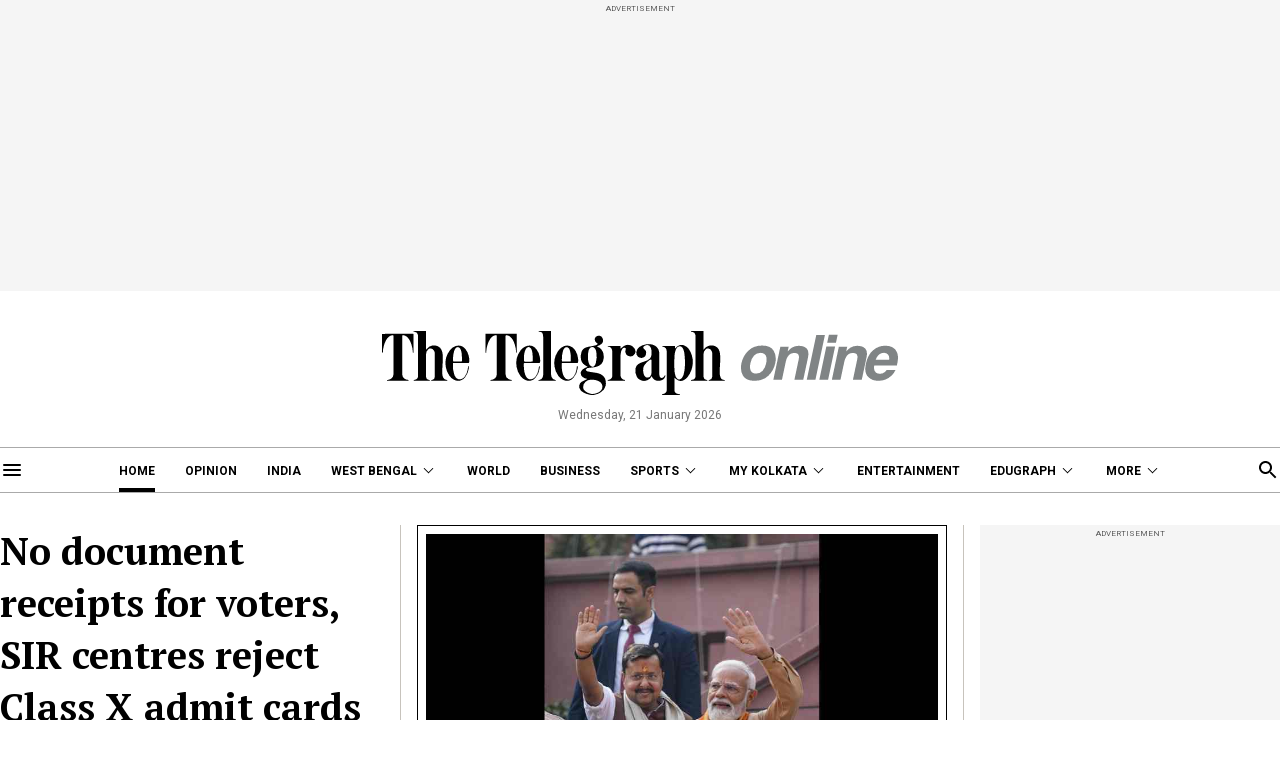

--- FILE ---
content_type: application/javascript; charset=utf-8
request_url: https://fundingchoicesmessages.google.com/f/AGSKWxVVJs-U_w2_QKpQlsGmKYCZPXxn0wzfaflst3KN46GfRZX7nrhVy1ayTAnseOJNRBUf6GRWc4qJ9Z3Ji1seGttTa2_qx-avMEfwdeJiahH1RNk-1YZRWsVxc9Ur8h4UnwecwS9AGbzycrSOfg0bWhsyNy00uH1j-ZKa4DnvZnmcm0skc3sifoazzW4y/_/ad41_/adlead..com/video-ad-/addata.&popunder=
body_size: -1290
content:
window['b09c6c3b-1c02-4bc1-96ad-ee58b0ad7f7a'] = true;